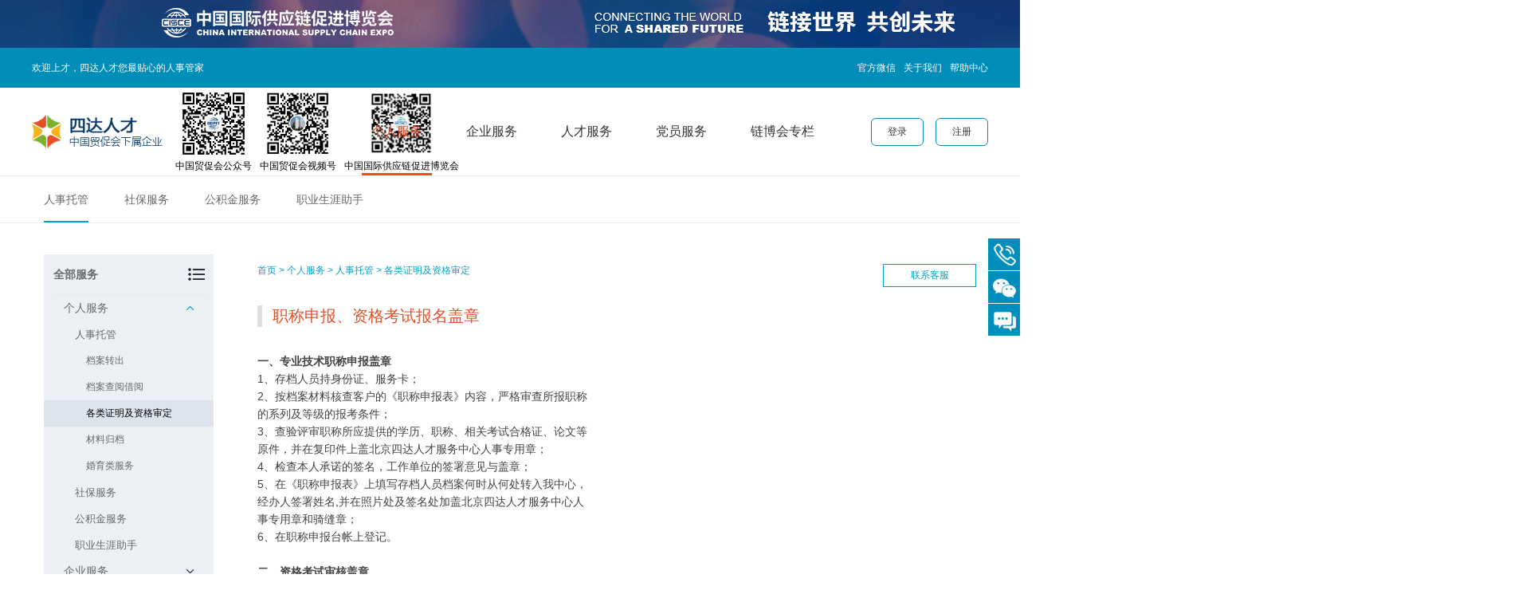

--- FILE ---
content_type: text/html; charset=utf-8
request_url: https://www.bjsdrc.com/s-11-117-0.html
body_size: 4114
content:
        <!DOCTYPE html>
<html lang="zh-CN">
<head>
<meta charset="utf-8" />
<title>职称申报、资格考试报名盖章-人事代理_四达人才</title>
<meta name="keywords" content="" />
<meta name="description" content="职称申报、资格考试报名盖章" />
<link type="text/css" rel="stylesheet" href="/style/css/public.css">
<link type="text/css" rel="stylesheet" href="/style/css/main.css">
<script type="text/javascript" src="/style/js/jquery-1.11.1.min.js"></script>
</head>

<body>
    <div style="margin-bottom: -18px;text-align: center;"><a href='https://www.bjsdrc.com/l-116-0.html' target=_blank><img src='/d/file/2024-07-26/1401d0a549a683af8d3b0b15b8aceb7a.png' border=0 width='1920' height='78' alt=''></a></div>
    <script src="/user/top?classid=1"></script>
<div class="subNav">
    <ul class="w">
                <li><a href="/l-5-0.html" class="current">人事托管</a></li>
                <li><a href="/l-6-0.html">社保服务</a></li>
                <li><a href="/l-7-0.html">公积金服务</a></li>
                <li><a href="/l-42-0.html">职业生涯助手</a></li>
            </ul>
</div>
<div class="zone w">
	<div class="leftNav20160901">
	<b>全部服务</b>
		<dl class="current">
		<dt>个人服务<i></i></dt>
				<dd><a href="/l-5-0.html">人事托管</a>
						<ul>
								<li><a href="/l-9-0.html">档案转出</a></li>
								<li><a href="/l-10-0.html">档案查阅借阅</a></li>
								<li><a href="/l-11-0.html" class="current">各类证明及资格审定</a></li>
								<li><a href="/l-12-0.html">材料归档</a></li>
								<li><a href="/l-13-0.html">婚育类服务</a></li>
							</ul>
					</dd>
				<dd><a href="/l-6-0.html">社保服务</a>
						<ul>
							</ul>
					</dd>
				<dd><a href="/l-7-0.html">公积金服务</a>
						<ul>
							</ul>
					</dd>
				<dd><a href="/l-42-0.html">职业生涯助手</a>
						<ul>
							</ul>
					</dd>
			</dl>
		<dl>
		<dt>企业服务<i></i></dt>
				<dd><a href="/l-21-0.html">用工管理</a>
						<ul>
								<li><a href="/l-68-0.html">劳务派遣</a></li>
								<li><a href="/l-70-0.html">残疾人雇佣</a></li>
								<li><a href="/l-71-0.html">证件服务</a></li>
								<li><a href="/l-72-0.html">外派劳务</a></li>
								<li><a href="/l-92-0.html">灵活用工</a></li>
							</ul>
					</dd>
				<dd><a href="/l-22-0.html">人事代理</a>
						<ul>
								<li><a href="/l-32-0.html">社保代理</a></li>
								<li><a href="/l-33-0.html">公积金代理</a></li>
								<li><a href="/l-34-0.html">集体存档</a></li>
							</ul>
					</dd>
				<dd><a href="/l-64-0.html">薪酬福利</a>
						<ul>
								<li><a href="/l-37-0.html">薪酬管理</a></li>
								<li><a href="/l-38-0.html">健康体检</a></li>
								<li><a href="/l-67-0.html">商业保险</a></li>
							</ul>
					</dd>
				<dd><a href="/l-65-0.html">人才引进</a>
						<ul>
								<li><a href="/l-75-0.html">留学落户</a></li>
								<li><a href="/l-76-0.html">博士后出站</a></li>
							</ul>
					</dd>
				<dd><a href="/l-66-0.html">增值服务</a>
						<ul>
								<li><a href="/l-77-0.html">代理记账</a></li>
								<li><a href="/l-78-0.html">外国人工作许可证</a></li>
								<li><a href="/l-79-0.html">法务咨询</a></li>
								<li><a href="/l-81-0.html">企业培训</a></li>
								<li><a href="/l-93-0.html">青年见习基地</a></li>
							</ul>
					</dd>
			</dl>
		<dl>
		<dt>人才服务<i></i></dt>
				<dd><a href="/l-84-0.html">服务项目</a>
					</dd>
			</dl>
		<dl>
		<dt>党员服务<i></i></dt>
				<dd><a href="/l-24-0.html">学习园地</a>
					</dd>
				<dd><a href="/l-58-0.html">相关资料</a>
					</dd>
				<dd><a href="/l-23-0.html">总支动态</a>
					</dd>
				<dd><a href="/l-25-0.html">活动天地</a>
					</dd>
				<dd><a href="/l-26-0.html">组织关系接转</a>
					</dd>
				<dd><a href="/l-113-0.html">党史百年天天读</a>
					</dd>
				<dd><a href="/l-114-0.html">“七一”学习心得</a>
					</dd>
				<dd><a href="/l-115-0.html">组织生活</a>
					</dd>
			</dl>
	</div>
<script type="text/javascript">
$(function(){
	$(".leftNav20160901").find("dt").click(function(e){
		var _dl = $(this).parent("dl");
		if(_dl.hasClass("current")){
			_dl.removeClass("current");
		}else{
			_dl.addClass("current");
		}
	});
});
</script>
	<div class="right list newstext">
		<h3>
			<a href="/">首页</a>&nbsp;>&nbsp;<a href="/l-1-0.html">个人服务</a>&nbsp;>&nbsp;<a href="/l-5-0.html">人事托管</a>&nbsp;>&nbsp;<a href="/l-11-0.html">各类证明及资格审定</a>
			<a href="http://biaodan.bjsdrc.com/f/CyiViG" target="_blank" class="btn">联系客服</a>
		</h3>
		<h4>职称申报、资格考试报名盖章</h4>
		<div class="content">
			<p><strong>一、专业技术职称申报盖章</strong><br/></p><p>1、存档人员持身份证、服务卡；</p><p>2、按档案材料核查客户的《职称申报表》内容，严格审查所报职称</p><p>的系列及等级的报考条件；</p><p>3、查验评审职称所应提供的学历、职称、相关考试合格证、论文等</p><p>原件，并在复印件上盖北京四达人才服务中心人事专用章；</p><p>4、检查本人承诺的签名，工作单位的签署意见与盖章；</p><p>5、在《职称申报表》上填写存档人员档案何时从何处转入我中心，</p><p>经办人签署姓名,并在照片处及签名处加盖北京四达人才服务中心人</p><p>事专用章和骑缝章；</p><p>6、在职称申报台帐上登记。</p><p><br/></p><p><strong>二、资格考试审核盖章</strong></p><p>1、存档人员持身份证、服务卡；</p><p>2、按档案材料核查客户的《资格考试报名表》内容，严格审查所参</p><p>加考试的系列及等级的报考条件；</p><p>3、查验报考资格所应提供的学历、职称证书原件；</p><p>4、检查本人承诺的签名；</p><p>5、在人事部门审核处及右上角照片处加盖北京四达人才服务中心人</p><p>事专用章；</p><p>6、在资格考试台帐上登记。</p>
		</div>
				<script src="/style/js/layer/layer.js"></script>
<script src="/style/js/jquery.form.js" type="text/javascript"></script>
<div class="help">
	<form name="feedback" method="post" action="/e/enews/index.php">
		<input type="hidden" name="ajax" value="1">
		<input type="hidden" name="bid" value="1">
		<input type="hidden" name="enews" value="AddFeedback">
		<input type="hidden" name="title" value="职称申报、资格考试报名盖章">
		<div id="help">
			以上内容是否对您有帮助？&nbsp;&nbsp;&nbsp;&nbsp;&nbsp;
			<a href="javascript:void(0);" class="btn"><input type="radio" name="help" value="是">是</a>&nbsp;&nbsp;
			<a href="javascript:void(0);" class="btn"><input type="radio" name="help" value="否">否</a>
		</div>
		<div id="helpYes">
			<p><i>&radic;</i>感谢您的反馈！</p>
		</div>
		<div id="helpNo">
			<p>非常抱歉，您认为以上内容的主要问题是？</p>
			<label><input name="reason" type="radio" value="搜索结果不匹配">&nbsp;搜索结果不匹配</label>
			<label><input name="reason" type="radio" value="内容不易懂">&nbsp;内容不易懂</label>
			<label><input name="reason" type="radio" value="内容不正确">&nbsp;内容不正确</label>
			<textarea name="remark" rows="4" placeholder="如果您有空，请告诉我们如何改进以上内容，我们会根据您的建议改进，为您提供更好的帮助与文档"></textarea>
			<a href="javascript:void(0);" class="btn" onClick="submitForm()">提交</a>
		</div>
	</form>
</div>
<script type="text/javascript">
var $form = $("form[name='feedback']");
function submitForm(){
	layer.load(0);
	$form.ajaxSubmit({
		success:function(data){
			layer.closeAll('loading');
			data = eval('(' + data + ')');
			if(data.status == 'Success'){
				$("#help,#helpNo").hide()
				$("#helpYes").show();
			}else{
				layer.msg(data.message,{'icon':2});
			}
		}
	});
}
$(function(){
	$form.find("input[name='help']").click(function(){
		if($(this).val() == '是'){
			submitForm();
		}else{
			$("#help").hide();
			$("#helpNo").show();
		}
	});
});
</script>
		<div class="relatedIssues">
	<h4>相关问题</h4>
	<ul>
				<li><a href="/s-11-118-0.html">住房补贴调查表及政策性住房相关表格盖章</a></li>
				<li><a href="/s-11-82-0.html">政审</a></li>
				<li><a href="/s-11-81-0.html">公证</a></li>
				<li><a href="/s-11-80-0.html">开具各类证明</a></li>
			</ul>
</div>
	</div>
	<div class="clear"></div>
</div>
<div class="foot">
    Copyright&nbsp;&copy;&nbsp;2026&nbsp;北京中经四达人才服务有限公司.&nbsp;版权所有<br>
    <a href="https://beian.miit.gov.cn">京ICP备11034226号-1</a>
    技术支持：<a href="http://www.yzlink.cn/" title="云智互联">云智互联</a><script>
var _czc = _czc || [];
(function () {
	var um = document.createElement("script");
	um.src = "https://s9.cnzz.com/z.js?id=1281328012&async=1";
	var s = document.getElementsByTagName("script")[0];
	s.parentNode.insertBefore(um, s);
})();
</script>
    <div style="width:300px;margin:0 auto;">
        <a target="_blank" href="http://www.beian.gov.cn/portal/registerSystemInfo?recordcode=11010202009830" style="display:inline-block;text-decoration:none;height:20px;line-height:20px;">
            <img src="/style/images/img20.png" style="float:left;"/>
            <p style="float:left;height:20px;line-height:20px;margin: 0px 0px 0px 5px; color:#939393;">京公网安备 11010202009830号</p>
        </a>
    </div>
</div>
<div class="pageRight">
	<a href="#" class="back-to-top hide"></a>
	<a href="javascript:;">
		<ul>
			<li>服务热线&nbsp;&nbsp;010-85271844<br />&#12288;&#12288;&#12288;&#12288;&nbsp;&nbsp;010-85271277</li>
		</ul>
	</a>
	<a href="javascript:;">
		<ul>
			<li><img src="/style/new/image/qrcode.jpg" /><br />四达人才</li>
			<li><img src="/style/new/image/qrcode.jpg" /><br />四达人才党总支</li>
		</ul>
	</a>
	<a href="https://bjsdrc.jinshuju.com/f/V4giLP" target="_blank"></a>
</div>
<script type="text/javascript">
$(function(){
	$(window).scroll(function(){
		if($(window).scrollTop() > 150){
			$(".back-to-top").removeClass('hide');
		}else {
			$(".back-to-top").addClass('hide');
		}
	});
	$(".back-to-top").on("click",function(){
		$('body,html').animate({scrollTop:0},500);
	});
});
</script>
</body>
</html>

--- FILE ---
content_type: text/html; charset=utf-8
request_url: https://www.bjsdrc.com/user/top?classid=1
body_size: 750
content:
        var topHtml = '<div class="top">'+'    <div class="wal">'+'        <div class="fl">欢迎上才，四达人才您最贴心的人事管家</div>'+'        <div class="fr"><a href="javascript:;" class="hover-layer">官方微信<div class="hover-layer-show"><ul class=""><li><img src="/style/new/image/qrcode.jpg"><br>四达人才</li><li><img src="/style/new/image/qrcode.jpg"><br>四达人才党总支</li></ul></div></a><a href="/l-4-0.html">关于我们</a><a href="/l-43-0.html">帮助中心</a></div>'+'    </div>'+'</div>'+'<div class="head">'+'    <div class="wal">'+'        <a href="/" class="logo"></a><ul><li><img src="/style/new/image/qr-code.jpg"><p>中国贸促会公众号</p></li><li><img src="/style/new/image/qr-video.png"><p>中国贸促会视频号</p></li><li><img src="/style/new/image/qr-fair.jpg"><p>中国国际供应链促进博览会</p></li></ul>'+'        <dl class="btn">'+'            <dd><a href="/user/login">登录</a></dd>'+'            <dd><a href="/user/register">注册</a></dd>'+'        </dl>'+'        <div class="nav">'+'            <ul>'+'                <li><a href="/l-1-0.html" class="on">个人服务</a></li>'+'                <li><a href="/l-2-0.html" >企业服务</a></li>'+'                <li><a href="/l-83-0.html" >人才服务</a></li>'+'                <li><a href="/l-3-0.html" >党员服务</a></li>'+'                <li><a href="/l-116-0.html" >链博会专栏</a></li>'+'            </ul>'+'        </div>'+'    </div>'+'</div>';document.write(topHtml);

--- FILE ---
content_type: text/css
request_url: https://www.bjsdrc.com/style/css/public.css
body_size: 3869
content:
@charset "utf-8"; /* CSS Document */
* {
    margin: 0px;
    padding: 0px;
}

body {
    overflow-x: hidden;
    width: 100%;
    font-family: Arial, Microsoft YaHei, SimSun;
}

div, td {
    margin: 0;
    padding: 0px;
    font-size: 12px;
}

h1, h2, h3, h4, h5, h6 {
    padding: 0px;
    margin: 0;
    font-size: 12px;
    font-weight: normal;
}

div, td, p, blockquote, h1, h2, h3, h4, h5, h6 {
    font-family: Arial, Microsoft YaHei, SimSun;
}

i, b, em {
    font-style: normal;
}

img {
    border: 0;
    vertical-align: top;
}

/*form{ display:inline-block;}*/
ul, ol {
    list-style-type: none;
    display: block;
}

a, u {
    text-decoration: none;
}

a:link, a:visited {
    color: #646464;
}

a:hover, a:active {
    color: #646464;
}

.clear {
    clear: both;
    font-size: 0px;
    width: 0px;
    overflow: hidden;
    height: 0px;
}

.w {
    width: 1170px;
    margin: 0 auto;
}

.fl {
    float: left;
}

.fr {
    float: right;
}

.white {
    color: #fff;
}

.line30 {
    line-height: 30px;
}

.pdL10 {
    padding-left: 10px;
}

.pdB5 {
    padding-bottom: 5px;
}

.pdT15 {
    padding-top: 15px;
}

.m5 {
    margin-top: 5px;
    margin-bottom: 5px;
}

.m10 {
    margin-top: 10px;
    margin-bottom: 10px;
}

.m30 {
    margin-top: 30px;
    margin-bottom: 30px;
}

.m50 {
    margin-top: 50px;
    margin-bottom: 50px;
}

.mt5 {
    margin-top: 5px;
}

.mt8 {
    margin-top: 8px;
}

.mt10 {
    margin-top: 10px;
}

.mt15 {
    margin-top: 15px;
}

.mt20 {
    margin-top: 20px;
}

.mt25 {
    margin-top: 25px;
}

.mt30 {
    margin-top: 30px;
}

.mt40 {
    margin-top: 40px;
}

.mt55 {
    margin-top: 55px;
}

.mt60 {
    margin-top: 60px;
}

.mt80 {
    margin-top: 80px;
}

.mb5 {
    margin-bottom: 5px;
}

.mb10 {
    margin-bottom: 10px;
}

.mb20 {
    margin-bottom: 20px;
}

.mb30 {
    margin-bottom: 30px;
}

.mb40 {
    margin-bottom: 40px;
}

.mb60 {
    margin-bottom: 60px;
}

.m35 {
    margin: 35px 0;
}

.ml15 {
    margin-left: 15px;
}

.ml20 {
    margin-left: 20px;
}

.ml60 {
    margin-left: 60px;
}

.mr20 {
    margin-right: 20px;
}

.mr45 {
    margin-right: 45px;
}

.center {
    text-align: center;
}

.txtR {
    text-align: right;
}

.txtL {
    text-align: left;
}

.f14 {
    font-size: 14px;
}

.line24 {
    line-height: 24px;
}

.hide {
    display: none;
}

.show {
    display: block;
}

.slider-nav li a, .gglist, .top_r span em, .serviceClass h3 em, .serviceClass h3 span i, .listHover li em, .business_cell_l em, .business_cell_r dd h3 em, .leftNav li a em, .regSuccess em {
    background: url(../images/icon.png) no-repeat;
}

/*----top----*/
#top {
    height: 30px;
    background-color: #008db8;
    line-height: 30px;
}

.welcome, .right {
    font-family: SimSun;
}

.top_r {
    float: right;
}

.top_r span {
    display: inline-block;
    margin-left: 15px;
    float: left;
}

.top_r span.sj {
    position: relative;
}

.top_r span.sj em {
    display: inline-block;
    width: 8px;
    height: 8px;
    background-position: 0 0;
    margin-left: 8px;
}

.top_r span.tips {
    width: 43px;
    height: 50px;
    background-color: #e55121;
    padding-left: 5px;
}

.top_r span.tips em {
    display: inline-block;
    width: 13px;
    height: 15px;
    background-position: -12px 0;
    margin-top: 18px;
    float: left;
    margin-right: 8px;
}

.top_r span.navIcon {
    position: relative;
    height: 50px;
}

.top_r span.navIcon em {
    display: inline-block;
    width: 21px;
    height: 13px;
    background-position: -28px 0;
    float: left;
    margin-top: 19px;
}

.welcome a, .top_r span a:link, .top_r span a:visited {
    color: #fff;
}

.top_r span.sj ul, .top_r span.navIcon ul {
    position: absolute;
    top: 50px;
    right: -10px;
    width: 98px;
    text-align: center;
    background: #f2f3f5;
    border: 1px solid #008db8;
    -moz-border-radius: 3px;
    -webkit-border-radius: 3px;
    border-radius: 3px;
    padding: 5px 0;
    display: none;
    z-index: 100;
}

.top_r span.sj ul:after, .top_r span.sj ul:before, .top_r span.navIcon ul:after, .top_r span.navIcon ul:before {
    border: solid transparent;
    content: ' ';
    height: 0;
    left: 100%;
    position: absolute;
    width: 0;
}

.top_r span.sj ul:after, .top_r span.navIcon ul:after {
    border-width: 5px;
    border-bottom-color: #f2f3f5;
    top: -10px;
    left: 80px;
}

.top_r span.navIcon ul:after {
    left: 75px;
}

.top_r span.sj ul:before, .top_r span.navIcon ul:before {
    border-width: 7px;
    border-bottom-color: #008db8;
    top: -14px;
    left: 78px;
}

.top_r span.navIcon ul:before {
    left: 73px;
}

.top_r span.sj ul li:hover, .top_r span.navIcon ul li:hover {
    background: #fff;
}

.top_r span.sj ul li a, .top_r span.navIcon ul li a {
    color: #000;
    display: block;
    padding: 0;
    line-height: 30px;
}

.top_r span.sj:hover ul, .top_r span.navIcon:hover ul {
    display: block;
}

/*----header----*/
#header {
    height: 62px;
    background-color: #00a2c9;
}

.logo {
    padding-top: 6px;
}

.header {
    position: relative;
}

.nav {
    margin-top: 27px;
}

.nav li {
    float: left;
    padding: 0 25px;
    font-size: 16px;
}

.nav li.pr0 {
    padding-right: 0;
}

.nav li a:link, .nav li a:visited {
    color: #fff;
}

.nav li em {
    font-style: normal;
    color: #fff;
    margin-left: 2px;
}

.nav li i {
    display: block;
    margin-top: 6px;
    width: 100%;
    height: 8px;
    background: url(../images/graySj.png) no-repeat center top;
    visibility: hidden;
}

.subnav {
    position: absolute;
    top: 62px;
    left: 0;
    width: 100%;
    overflow: hidden;
    height: 29px;
    display: none;
    z-index: 1;
}

.subnav dd {
    float: left;
    height: 29px;
    line-height: 29px;
    margin-right: 20px;
}

.subnav dd a:link, .subnav dd a:visited {
    color: #393939;
}

.subnav dd a:hover, .subnav dd a:active {
    color: #e07354;
}

.navbg {
    background-color: #d4d4d4;
    height: 29px;
    width: 100%;
    display: none;
    position: absolute;
}

/*----newsnav----*/
.newsnav {
    height: 39px;
    line-height: 39px;
    color: #000;
    font-size: 13px;
}

.cName {
    height: 15px;
    border-bottom: 1px solid #c9c9c9;
}

.cName h3 {
    display: inline-block;
    font-size: 21px;
    color: #000;
    padding-right: 16px;
    background-color: #fff;
}

/*----footer----*/
#footer { /*height:224px;*/
    background-color: #f2f2f2;
    margin-top: 64px;
}

.footer {
    padding: 35px 0;
}

.fList li {
    float: left;
    width: 33.33%;
    text-align: center;
}

.fList li h3 {
    font-size: 24px;
    height: 40px;
}

.fList li p {
    font-size: 14px;
    color: #8f8f8f;
}

.zixun {
    height: 70px;
    line-height: 70px;
    border-top: 1px dashed #c7c7c7;
    border-bottom: 1px dashed #c7c7c7;
}

a.right_now {
    width: 128px;
    height: 34px;
    line-height: 34px;
    text-align: center;
    background-color: #fff;
    display: inline-block;
    border: 1px solid #e55026;
    color: #e55026;
}

.fnav dl {
    float: left;
    padding: 0 60px;
}

.fnav dt {
    font-size: 14px;
    color: #00a2ca;
    font-weight: bold;
    margin-bottom: 24px;
}

.fnav dd {
    line-height: 18px;
    font-family: SimSun;
    font-weight: bold;
}

.fnav dd a:link, .fnav dd a:visited {
    color: #00a2c9;
}

.flogo {
    padding-top: 20px;
}

.copyright {
    padding: 20px 0;
    line-height: 18px;
    color: #737373;
}

.copyBorder {
    border-top: 2px solid #bebebe;
}

/*----page----*/
.page {
    margin: 30px 0;
    text-align: right;
}

.pagecenter {
    text-align: center;
}

.page .pagebreak {
    display: inline-block;
    *display: inline;
    color: #000;
    font-size: 14px;
}

.page .pagebreak span, .page .pagebreak a, .page .pagebreak b {
    display: inline-block;
    margin-right: 10px;
    color: #000;
    font-size: 14px;
}

.page .pagebreak span {
    color: #e45126;
    font-weight: normal;
}

#customerService {
    position: fixed;
    top: 50%;
    left: 50%;
    z-index: 1000;
    margin: -10px 0 0 585px;
}

#customerService a {
    display: block; /*width:43px;    padding:5px 0;*/
    margin-top: 10px; /*text-align:center;    font-size:15px;    color:#FF0000;    border:1px solid #FF0000;    background:#fff;*/
}

#customerService a.notice.hide {
    display: none;
}

.decorationNotice {
    width: 655px;
    height: 360px;
    background: url(../images/notice.jpg) no-repeat;
    position: relative;
}

.decorationNotice a {
    display: block;
    width: 100%;
    height: 100%;
    position: absolute;
    top: 0;
    left: 0;
}

.decorationNotice a.close {
    width: 29px;
    height: 29px;
    top: 25px;
    right: 23px;
    left: auto;
    z-index: 1;
}

a, ::before, img, .nav {
    transition: All 0.5s ease;
    -webkit-transition: All 0.5s ease;
    -moz-transition: All 0.5s ease;
    -o-transition: All 0.5s ease;
}

.top {
    height: 50px;
    line-height: 50px;
    background: #008db8;
    color: #fff;
}

.top .wal {
    /*width: 1300px;*/
    width: 1200px;
}

.top a {
    color: #fff;
    padding-left: 10px;
}

.wal {
    width: 1200px;
    margin: 0 auto;
}

.head {
    background: #fff;
    border-bottom: 1px solid #eee;
}

.head .wal {
    height: 110px;
    /*width: 1300px;*/
    width: 1200px;
    position: relative;
}

.head .wal > ul {
    font-size: 0;
    padding-left: 170px;
}

.head .wal > ul li {
    display: inline-block;
    text-align: center;
    padding-left: 10px;
}

.head .wal > ul li img {
    max-width: 90px;
}

.head .wal > ul li p {
    font-size: 12px;
}

.head a.logo {
    display: block;
    background: url("../new/image/logo.png") center no-repeat;
    background-size: 100%;
    width: 164px;
    height: 100%;
    position: absolute;
    z-index: 10;
    left: 0;
    right: auto;
    top: 0;
    bottom: auto;
    padding: 0;
}

.head dl.btn {
    position: absolute;
    z-index: 10;
    left: auto;
    right: 0;
    top: 50%;
    bottom: auto;
    margin-top: -17px;
}

.head dl.btn dd {
    float: left;
    padding-left: 15px;
}

.head dl.btn a {
    display: block;
    width: 64px;
    height: 33px;
    line-height: 33px;
    text-align: center;
    -moz-border-radius: 6px;
    -webkit-border-radius: 6px;
    border-radius: 6px;
    border: #008db8 solid 1px;
    color: #333;
}

.nav {
    position: absolute;
    z-index: 10;
    left: auto;
    right: 206px;
    top: 0;
    bottom: auto;
    margin-top: 0;
}

.nav li {
    float: left;
    padding: 0 0 0 31px;
}

.nav a {
    display: block;
    font-size: 16px;
    line-height: 110px;
    padding: 0 12px;
    position: relative;
    height: 110px;
    color: #333 !important;
}

.nav a:before {
    content: "";
    display: block;
    position: absolute;
    left: 50%;
    bottom: 0;
    width: 0;
    height: 3px;
    background: #e55026;
}

.nav a:hover, .nav a.on {
    color: #e55026 !important;
}

.nav a:hover:before, .nav a.on:before {
    left: 0;
    width: 100%;
}

.footList {
    margin-top: 30px;
    background: #f5f5f5;
}

.footList .wal {
    min-height: 295px;
    position: relative;
}

.footList .list {
    width: auto;
    height: 295px;
}

.footList .list ul {
    padding-bottom: 0;
}

.footList .list li {
    float: left;
    width: 242px;
    padding: 0;
}

.footList .list li:hover {
    background: none;
}

.footList .list li h5 {
    font-weight: 400;
    color: #008db8;
    font-size: 22px;
    padding: 45px 0 20px 0;
    display: block;
    background: none;
}

.footList .list li dd {
    font-size: 14px;
    line-height: 30px;
}

.footList .list li dd a {
    color: #008db8;
}

.footList .img {
    position: absolute;
    z-index: 10;
    left: auto;
    right: 0;
    top: 150px;
    bottom: auto;
}

.foot {
    text-align: center;
    line-height: 24px;
    color: #555;
    padding: 25px 0;
}

.footLayer {
    position: fixed;
    z-index: 50;
    left: 0;
    bottom: 0;
    width: 100%;
    background: rgba(0, 164, 206, 0.8);
}

.footLayer .wal {
    min-height: 100px;
    position: relative;
}

.footLayer dd {
    float: left;
    line-height: 100px;
    color: #fff;
    font-size: 22px;
    padding-right: 40px;
}

.footLayer .btn a {
    display: block;
    position: absolute;
    z-index: 10;
    left: auto;
    right: 0;
    top: 50%;
    bottom: auto;
    width: 160px;
    height: 54px;
    line-height: 54px;
    margin-top: -27px;
    background: #fff;
    color: #008db8;
    font-size: 20px;
    text-align: center;
    -moz-border-radius: 30px;
    -webkit-border-radius: 30px;
    border-radius: 30px;
}

.pageRight {
    position: fixed;
    right: 0;
    top: 50%;
    z-index: 100;
    transform: translateY(-50%);
    -ms-transform: translateY(-50%);
    -moz-transform: translateY(-50%);
    -webkit-transform: translateY(-50%);
    -o-transform: translateY(-50%);
}

.pageRight a {
    display: block;
    /*width: 54px;
    height: 54px;
    background: #008fbd url("../new/image/right.png") no-repeat;*/
    width: 40px;
    height: 40px;
    background: #008fbd url("../new/image/right.png") no-repeat;
    background-size: 40px;
    margin-bottom: 1px;
    position: relative;
}

.pageRight a:nth-child(1) {
    background-color: #00a4ce;
}

.pageRight a:nth-child(2) {
    /*background-position: 0 -54px;*/
    background-position: 0 -40px;
}

.pageRight a:nth-child(2) ul {
    position: absolute;
    /*right: 55px;*/
    right: 41px;
    background: #e55026;
    /*width: 256px;
    height: 115px;
    padding: 49px 0 0 64px;*/
    width: 240px;
    height: 122px;
    padding: 28px 0 0 34px;
    box-sizing: border-box;
    display: none;
}

.pageRight a:nth-child(2) ul li {
    font-size: 16px;
    font-weight: bold;
    color: #fff;
    line-height: 25px;
}

.pageRight a:nth-child(3) ul li img {
    width: 90px;
}

.pageRight a:nth-child(2):hover ul {
    display: block;
}

.pageRight a:nth-child(3) {
    /*background-position: 0 -108px;*/
    background-position: 0 -80px;
}

.pageRight a:nth-child(3) ul {
    position: absolute;
    /*right: 55px;
    top: -55px;*/
    right: 41px;
    top: -41px;
    background: #e55026;
    /*width: 297px;
    height: 149px;
    padding: 15px 0 0 23px;*/
    width: 240px;
    height: 122px;
    box-sizing: border-box;
    padding: 8px 0 0 7px;
    display: none;
}

.pageRight a:nth-child(3) ul li {
    display: inline-block;
    text-align: center;
    font-size: 14px;
    font-weight: bold;
    color: #fff;
    padding-left: 15px;
}

.pageRight a:nth-child(3):hover ul {
    display: block;
}

.pageRight a:nth-child(4) {
    /*background-position: 0 -162px;*/
    background-position: 0 -120px;
}

.pageRight a:hover {
    background-color: #e55026;
}

.pageRight a.hide {
    display: none;
}


.top .hover-layer {
    position: relative
}

.top .hover-layer .hover-layer-show {
    position: absolute;
    background: #008db8;
    width: 250px;
    height: 140px;
    left: -90px;
    padding: 0 0 0 7px;
    display: none;
    z-index: 100
}

.top .hover-layer .hover-layer-show li {
    line-height: 25px;
    display: inline-block;
    float: left;
    margin-right: 7px;
    text-align: center
}

.top .hover-layer:hover .hover-layer-show {
    display: block
}

--- FILE ---
content_type: text/css
request_url: https://www.bjsdrc.com/style/css/main.css
body_size: 3639
content:
@charset "utf-8";
/* CSS Document */
.conBox {
    min-height: 500px;
    margin-top: 1px;
    margin-bottom: 50px;
}

.left {
    width: 190px;
    float: left;
}

.right {
    width: 940px;
    float: right;
}

.leftNav li {
    height: 65px;
    border: 1px solid #b5b5b5;
    margin-top: -1px;
    position: relative;
    display: table;
    width: 189px;
}

.leftNav li a {
    display: table-cell;
    vertical-align: middle;
    font-size: 15px;
    color: #646464;
    padding-left: 45px;
}

.leftNav li a em {
    display: inline-block;
    width: 14px;
    height: 13px;
    background-position: -63px -20px;
    position: absolute;
    top: 27px;
    right: 36px;
}

.leftNav li.now a, .leftNav li.unfold a {
    color: #e55026;
    border-right: 4px solid #e55026;
}

.leftNav li.now a em {
    background-position: -107px -20px;
}

.leftNav li.unfold a em {
    background-position: -85px -20px;
}

.leftNav dl {
    display: none;
}

.leftNav dd {
    display: table;
    height: 65px;
    width: 190px;
    margin-top: -1px;
}

.leftNav dd a {
    color: #646464;
    display: table-cell;
    text-align: center;
    padding: 0 20px;
    vertical-align: middle;
    font-size: 14px;
    border: 1px solid #b5b5b5;
}

.leftNav dd.now a {
    color: #e55026;
    background-color: #eeeeee;
}


.classname {
    height: 50px;
    line-height: 50px;
    border-bottom: 1px solid #b5b5b5;
    font-size: 20px;
    font-weight: bold;
    font-family: Microsoft YaHei;
}

.classname a {
    color: #000;
}

.classname a.now {
    color: #e55026;
}

.body {
    padding-top: 20px;
}

.body blockquote {
    color: #000000;
    line-height: 27px;
    font-family: Microsoft YaHei;
    font-size: 14px;
}

.personalCon {
    padding: 0 10px;
}

.personalCon img {
    max-width: 100% !important;
}

/*----map----*/
.mapImg img {
    border: 2px solid #c7c7c7;
}

/*----ggList----*/
.ggList {
}

.ggList li {
    padding: 32px 0;
    border-bottom: 1px solid #b5b5b5;
}

.ggList li h3 {
    margin-bottom: 5px;
}

.ggList li h3 a {
    color: #000;
    font-size: 17px;
}

.ggList li h3 span {
    float: right;
    color: #656565;
    margin-top: 5px;
}

.ggList li p {
    color: #676767;
}

/*----report----*/
.reportCon {
    width: 590px;
    float: left;
}

.reportCon li {
    padding: 30px 0 15px;
    border-bottom: 1px solid #b5b5b5;
}

.reportCon li .img {
    float: left;
    width: 156px;
}

.reportCon li img {
    width: 156px;
    height: 87px;
}

.reportCon li .intro {
    width: 418px;
    float: right;
}

.reportCon li .intro.nottitlepic {
    width: auto;
    float: none;
}

.reportCon li h3 {
    font-size: 15px;
    height: 40px;
}

.reportCon li h3 a {
    color: #000;
}

.reportCon li .intro p {
    color: #646464;
    line-height: 19px;
    height: 70px;
}

.reportCon li .intro span {
    color: #adabab;
}

.reportCon .title {
    border-bottom: 1px solid #b5b5b5;
}

.reportCon .title h3 {
    font-size: 15px;
    color: #000;
}

.reportCon .title span {
    display: block;
    margin: 10px 0 5px;
    color: #adabab;
}

.newstext {
    min-height: 240px;
}

.newstext blockquote {
    line-height: 19px;
    font-size: 13px;
    color: #646464;
    letter-spacing: 1px;
}

.relTit {
    border-bottom: 1px solid #b5b5b5;
    padding-bottom: 5px;
}

.relTit a, .relOther a {
    color: #000;
    display: inline-block;
}

.relTit a:hover, .relOther a:hover {
    color: #c92327;
}

.artNext {
    margin-right: 20px;
}

.hotReport {
    width: 265px;
    float: right;
}

.hotReportName {
    font-size: 14px;
    color: #cb2225;
    height: 33px;
}

.hotReportIntro .img {
    float: left;
    width: 81px;
}

.hotReportIntro img {
    width: 81px;
    height: 78px;
}

.hotReportIntro .intro {
    float: right;
    width: 175px;
}

.hotReportIntro h3 {
    height: 58px;
    font-size: 15px;
    line-height: 22px;
}

.hotReportIntro h3 a {
    color: #000;
}

.hotReportIntro p {
    color: #898989;
}

.hotReport li {
    height: 30px;
    line-height: 30px;
    font-size: 14px;
}


/*----orgination----*/
.orgList li {
    padding: 20px 0;
    border-bottom: 1px solid #b5b5b5;
    min-height: 40px;
}

.orgList li h3 {
    float: left;
    width: 440px;
    font-size: 15px;
}

.orgList li h3 a {
    color: #000;
}

.orgList li span {
    display: inline-block;
    float: right;
    color: #adabab;
}

.oriRight {
    border-left: 1px solid #b5b5b5;
    padding-left: 20px;
    width: 245px;
    height: 455px;
}

/*----20160901----*/
a.btn {
    display: inline-block;
    width: 115px;
    height: 27px;
    text-align: center;
    line-height: 27px;
    background: #fff;
    border: 1px solid #00a2c9;
    font-size: 12px;
    color: #00a2c9;
}

.subNav {
    height: 58px;
    border-bottom: 1px solid #eee;
    margin-bottom: 39px;
}

.subNav ul {
    height: 58px;
}

.subNav ul li {
    float: left;
    height: 58px;
    margin-right: 45px;
}

.subNav ul li a {
    display: block;
    width: 100%;
    height: 58px;
    line-height: 58px;
    font-size: 14px;
    color: #696969;
}

.subNav ul li a.current {
    height: 56px;
    border-bottom: 2px solid #00a2c9;
}

.subNav.empty {
    height: 0;
    border-bottom: none;
}

.subNav.empty ul {
    display: none;
}

.leftNav20160901 {
    float: left;
    width: 213px;
    min-height: 449px;
    background: #ecf0f4;
}

.leftNav20160901 b {
    display: block;
    width: 190px;
    height: 50px;
    line-height: 50px;
    margin: 0 auto;
    font-size: 14px;
    color: #696969;
    border-bottom: 1px solid #e7e7e7;
    background: url(../images/nav.png) no-repeat right;
}

.leftNav20160901 dl dt,
.leftNav20160901 ul li {
    font-size: 14px;
    color: #696969;
    height: 33px;
    line-height: 33px;
    padding-left: 25px;
    cursor: pointer;
    position: relative;
}

.leftNav20160901 ul li {
    padding-left: 0;
}

.leftNav20160901 dl dt i {
    display: block;
    width: 9px;
    height: 5px;
    overflow: hidden;
    position: absolute;
    top: 50%;
    right: 25px;
    margin-top: -2.5px;
    background: url(../images/navArrow.png) no-repeat;
}

.leftNav20160901 dl dd {
    display: none;
}

.leftNav20160901 dl.current dt i {
    background-position: 0 -5px;
}

.leftNav20160901 dl.current dd {
    display: block;
}

.leftNav20160901 dl dd a,
.leftNav20160901 ul li a {
    color: #696969;
    padding-left: 39px;
    display: block;
    font-size: 13px;
    height: 33px;
    line-height: 33px;
}

.leftNav20160901 dl dd a:hover,
.leftNav20160901 dl dd a.current,
.leftNav20160901 ul li a:hover,
.leftNav20160901 ul li a.current {
    background: #dde4eb;
    color: #000;
}

.leftNav20160901 dl dd ul li a {
    padding-left: 53px;
    font-size: 12px;
}

.list {
    width: 902px;
    color: #424445;
    font-size: 14px;
    font-family: Arial, Microsoft YaHei;
}

.list h3 {
    font-size: 24px;
    padding: 12px 0 35px 0;
    position: relative;
}

.list h3 a.btn {
    position: absolute;
    top: 12px;
    right: 0;
}

.list h4 {
    font-size: 18px;
    padding-left: 13px;
    margin-bottom: 32px;
    border-left: 6px solid #dedede;
}

.list.newstext h4 {
    color: #e55026;
    font-size: 20px;
}

.list h5 {
    font-size: 14px;
    color: #00a2c9;
    padding: 0 0 12.5px 51px;
    background: url(../images/h5Arrow.png) no-repeat 20px 5px;
    display: none;
}

.list ul {
    padding-bottom: 56.5px;
}

.list ul li {
    padding: 12.5px 0 12.5px 51px;
}

.list ul li.even {
    background-color: #f4f4f4;
}

.list ul li:hover {
    background-image: url(../images/h5Arrow.png);
    background-repeat: no-repeat;
    background-position: 20px;
}

.list ul li a {
    color: #424445;
    display: block;
}

.list ul li:hover a {
    font-size: 14px;
    color: #00a2c9;
}

.newstext h3 {
    font-size: 12px;
    color: #00a2c9;
}

.newstext h3 a {
    color: #00a2c9;
}

.newstext .content {
    font-size: 14px;
    color: #424445;
    padding-bottom: 34px;
    line-height: 22px;
}

.help {
    padding: 30px 45px;
    background: #f3f3f3;
    font-size: 14px;
}

.help a.btn {
    position: relative;
    transition: All 0.5s ease;
    -webkit-transition: All 0.5s ease;
    -moz-transition: All 0.5s ease;
    -o-transition: All 0.5s ease;
}

.help a.btn:hover {
    background: #00a2c9;
    color: #fff;
}

.help a.btn input {
    width: 100%;
    height: 100%;
    position: absolute;
    top: 0;
    left: 0;
    z-index: 1;
    cursor: pointer;
    filter: alpha(opacity=0);
    -moz-opacity: 0;
    opacity: 0;
}

#help {
}

#helpYes {
    display: none;
    font-size: 15px;
}

#helpYes i {
    color: #00a2c9;
    font-weight: bolder;
    padding-right: 5px;
}

#helpNo {
    display: none;
}

#helpNo p {
    padding-bottom: 6px;
}

#helpNo label {
    display: block;
    padding-bottom: 5px;
}

#helpNo textarea {
    border: 1px solid #dddddd;
    color: #333;
    font-size: 12px;
    padding: 10px 15px 10px 10px;
    width: 100%;
    margin: 10px 0 15px 0;
}

.relatedIssues,
.download {
    padding-top: 29px;
}

.download {
    padding-top: 0;
}

.relatedIssues h4,
.download h4 {
    font-size: 20px;
    margin-bottom: 10px;
}

.download ul {
    padding-bottom: 30px;
}

.relatedIssues ul li,
.relatedIssues ul li:hover,
.download ul li,
.download ul li:hover {
    padding: 0 0 0 5px;
    margin-left: 35px;
    line-height: 29px;
    list-style: disc;
    background: none;
}

.relatedIssues ul li:hover a,
.download ul li:hover a {
    font-size: 12px;
    color: #424445;
}

.download ul li a {
    background: url(../images/download.png) no-repeat right;
    padding-right: 28px;
}

.helpCenter {
    min-height: 195px;
    background: url(../images/helpCenter.jpg) no-repeat top;
}

.helpCenter .nav {
    float: left;
    width: 189px;
    height: 675px;
    border: 1px solid #7ab329;
    margin-top: 43px;
    position: static;
}

.helpCenter .nav b {
    display: block;
    height: 50px;
    line-height: 50px;
    background: #a5cb6e;
    padding: 0 11px;
    font-size: 16px;
    color: #fff;
}

.helpCenter .nav .navList {
    height: 605px;
    padding-top: 20px;
    background: #fff;
    filter: alpha(opacity=73);
    -moz-opacity: 0.73;
    opacity: 0.73;
}

.helpCenter .nav .navList dt a {
    display: block;
    padding: 14px 0 14px 18px;
    color: #000;
    position: relative;
    line-height: normal;
    height: auto;
    font-size: 12px;
}

.helpCenter .nav .navList dt a:hover,
.helpCenter .nav .navList dt a.on {
    color: #000 !important;
}

.helpCenter .nav .navList dt a:hover:before,
.helpCenter .nav .navList dt a.on:before {
    left: 0;
    width: 0;
}

.helpCenter .nav .navList dt a i {
    font-size: 0;
    line-height: 0;
    border-width: 4px;
    border-color: $ 000;
    border-right-width: 0;
    border-style: dashed;
    border-left-style: solid;
    border-top-color: transparent;
    border-bottom-color: transparent;
    position: absolute;
    right: 18px;
    top: 18px;
}

.helpCenter .right {
    width: 936px;
}

.helpCenter .right .search {
    width: 587px;
    height: 36px;
    background: #7ab329;
    position: relative;
    margin: 92px 0 90px 0;
}

.helpCenter .right .search .inputText {
    width: 467px;
    height: 24px;
    margin: 1px 0 1px 1px;
    border: none;
    padding: 5px;
}

.helpCenter .right .search .btn {
    width: 99px;
    height: 34px;
    border: none;
    background: #7ab329;
    color: #fff;
    position: absolute;
    right: 1px;
    top: 1px;
    cursor: pointer;
}

.helpCenter .right .bottom h3 {
    color: #424242;
    font-size: 18px;
    padding-bottom: 17px;
    border-bottom: 1px solid #7ab329;
    position: relative;
}

.helpCenter .right .bottom h3 div.tags {
    position: absolute;
    right: 0;
    top: 0;
    height: 24px;
    line-height: 24px;
}

.helpCenter .right .bottom h3 div.tags a {
    padding: 3px 5px;
    margin-left: 5px;
    background: #f4f4f4;
    line-height: 24px;
    -moz-border-radius: 5px;
    -webkit-border-radius: 5px;
    border-radius: 5px;
    color: #000;
}

.helpCenter .right .bottom h3 div.tags a:hover {
    filter: alpha(opacity=50);
    -moz-opacity: 0.5;
    opacity: 0.5;
}

.helpCenter .right .bottom .module {
    padding-top: 30px;
}

.helpCenter .right .bottom .module dl {
    float: left;
    margin: 0 126px 35px 0;
    width: 405px;
    height: 177px;
}

.helpCenter .right .bottom .module dl.mr0 {
    margin-right: 0;
}

.helpCenter .right .bottom .module dl dt {
    padding: 15px 0;
    border-bottom: 1px solid #000;
    position: relative;
    font-size: 14px;
    color: #424242;
    margin-bottom: 17px;
}

.helpCenter .right .bottom .module dl dt a {
    position: absolute;
    right: 0;
    color: #424242;
}

.helpCenter .right .bottom .module dl dd {
    padding: 8px;
}

.helpCenter .right .bottom .list {
    width: auto;
}

.helpCenter .right .bottom .list ul {
    padding-bottom: 27px;
}

.helpCenter .right .bottom .list ul li {
    height: 51px;
    line-height: 51px;
    position: relative;
    padding: 0 0 0 39px;
}

.helpCenter .right .bottom .list ul li.even {
    background: #f4f4f4;
}

.helpCenter .right .bottom .list ul li:hover {
    background-image: none;
}

.helpCenter .right .bottom .list ul li i {
    display: block;
    width: 5px;
    height: 5px;
    background: #7ab329;
    position: absolute;
    top: 50%;
    left: 21px;
    margin-top: -2.5px;
}

.helpCenter .right .bottom .list ul li:hover a {
    color: #424445;
}

.helpCenter .right .bottom .list .page {
    margin: 0;
}

.helpCenter .right .bottom .list .page b,
.helpCenter .right .bottom .list .page a {
    display: inline-table;
    min-width: 25px;
    height: 25px;
    text-align: center;
    line-height: 27px;
    background: #f4f4f4;
    color: #424242;
    border: 1px solid #f4f4f4;
}

.helpCenter .right .bottom .list .page b {
    background: #fff;
}

.helpCenter .right .bottom .list .page a:hover {
    filter: alpha(opacity=50);
    -moz-opacity: 0.5;
    opacity: 0.5;
}

.helpCenter .right .bottom .list .page a.toppage,
.helpCenter .right .bottom .list .page a.prepage,
.helpCenter .right .bottom .list .page a.nextpage,
.helpCenter .right .bottom .list .page a.lastpage {
    padding: 0 17px;
}

.helpCenter .right .bottom .newstext {

}

.helpCenter .right .bottom .newstext .question {
    min-height: 45px;
    border-bottom: 1px dashed #a8a8a8;
    font-size: 20px;
    font-weight: bold;
    color: #424445;
    padding-top: 27px;
    margin-bottom: 20px;
}

.helpCenter .right .bottom .newstext .question i,
.helpCenter .right .bottom .newstext .answer i {
    font-size: 30px;
    font-weight: lighter;
    font-family: Arial;
    float: left;
    line-height: 26px;
}

.helpCenter .right .bottom .newstext .question span,
.helpCenter .right .bottom .newstext .answer div.content {
    float: left;
    width: 900px;
    padding-left: 12px;
}

.helpCenter .right .bottom .newstext .answer div.content {
    font-size: 14px;
    color: #424445;
    line-height: 22px;
}